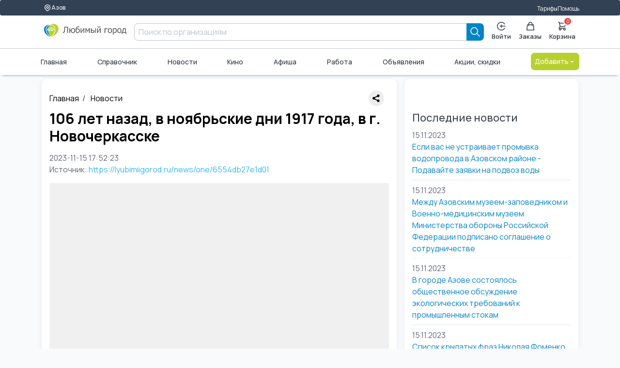

--- FILE ---
content_type: text/html; charset=UTF-8
request_url: https://lyubimiigorod.ru/azov/news/17346083
body_size: 16048
content:
<!DOCTYPE html>
<html lang="ru">

<head>
	<meta charset="UTF-8">
	<meta name="viewport" content="width=device-width, initial-scale=1.0, minimum-scale=1.0">
	<title>106 лет назад, в ноябрьские дни 1917 года, в г. Новочеркасске  | 15.11.2023</title>
	<meta name="description" content="Последние, актуальные новости в городе Азов : События, происшествия, погода. Смотрите свежие новости на сегодня в Любимом городе | 106 лет назад, в ноябрьские дни 1917 года, в г. Новочеркасске  | 15.11.2023">
	<meta name="facebook-domain-verification" content="b38cq0v3ehqxpk4ebtytkq54wtnw06" />
	<link rel="stylesheet" href="/assets/ui-kit/css/spectre.min.css">
	<link rel="stylesheet" href="/assets/ui-kit/css/spectre-exp.min.css">
	<link rel="stylesheet" href="/assets/ui-kit/css/spectre-icons.min.css">
	<link rel="stylesheet" href="/assets/ui-kit/css/ui-style.min.css?ver=7">
	<link rel="stylesheet" href="/assets/ui-kit/css/patch.css?ver=4">

	
	<script src="/assets/htmx.min.js"></script>

	<style>
		html,
		body {
			height: initial;
			min-height: 100%;
		}

		.flex-between {
			display: flex;
			justify-content: space-between;
		}

		form {
			padding: initial;
		}

		.brd {
			border-radius: 0.6rem;
			overflow: hidden;
		}

		h1 {
			color: black;
			font-weight: 700;
			font-size: 30px;
			line-height: 36px;
		}

		p {
			font-size: 18px;
		}

		.articleBody {
			font-size: 18px;
		}

		.card {
			box-shadow: initial;
		}

		.form-input {
			border-radius: 0.4rem;
		}
	</style>

	<script src="/web/v3assets/js/swipe.js" async defer></script>


	<!-- Global site tag (gtag.js) - Google Analytics -->
	<script async src="https://www.googletagmanager.com/gtag/js?id=UA-130095873-2"></script>
	<script>
		window.dataLayer = window.dataLayer || [];

		function gtag() {
			dataLayer.push(arguments);
		}
		gtag('js', new Date());

		gtag('config', 'UA-130095873-2');
	</script>

	
						<meta property="og:title" content="106 лет назад, в ноябрьские дни 1917 года, в г. Новочеркасске " />
							<meta property="og:image" content="" />
									<meta property="og:type" content="article" />
						<meta property="og:site_name" content="Любимый город" />
			<script src="https://lyubimiigorod.ru/assets/petite-vue/petite-vue.iife.js"></script>
	<script id="user_auth" type="application/json">
		{"auth":0}	</script>
	<script src="/js/mitt.js"></script>
	<script>
		window[Symbol.for('application-mitt')] = mitt();
		window[Symbol.for('mitt')] = window[Symbol.for('application-mitt')];
		window['emitter'] = window[Symbol.for('application-mitt')];
	</script>

			<!-- Yandex.RTB -->
		<script>
			window.yaContextCb = window.yaContextCb || []
		</script>
		<script src="https://yandex.ru/ads/system/context.js" async></script>
	
	</head>

<style>
    .ai-logo {
        width: 100%;
    }

    [v-cloak] {
        display: none;
    }

    .invisible {
        display: none;
    }

    .sticked {
        position: sticky;
        top: 0px;
        z-index: 100;
    }

    #search-mobile-box {
        z-index: 20000;
    }
</style>



    <header class="navbar" id="header_desktop">
        <section class="container">
            <div class="container grid-xl">
                <div class="nav-menu">
                    <div class="col-auto">
                        <a href="/cities" class="btn btn-sm" aria-label="Выбор города">
                            <svg width="16" height="16" viewBox="0 0 24 24" fill="none" xmlns="http://www.w3.org/2000/svg">
                                <path d="M17.657 16.657L13.414 20.9C13.2284 21.0858 13.0081 21.2331 12.7656 21.3336C12.523 21.4342 12.2631 21.4859 12.0005 21.4859C11.738 21.4859 11.478 21.4342 11.2354 21.3336C10.9929 21.2331 10.7726 21.0858 10.587 20.9L6.343 16.657C5.22422 15.5382 4.46234 14.1127 4.15369 12.5609C3.84504 11.009 4.00349 9.40053 4.60901 7.93874C5.21452 6.47696 6.2399 5.22755 7.55548 4.34852C8.87107 3.46949 10.4178 3.00031 12 3.00031C13.5822 3.00031 15.1289 3.46949 16.4445 4.34852C17.7601 5.22755 18.7855 6.47696 19.391 7.93874C19.9965 9.40053 20.155 11.009 19.8463 12.5609C19.5377 14.1127 18.7758 15.5382 17.657 16.657V16.657Z" stroke-linecap="round" stroke-linejoin="round"></path>
                                <path d="M14.1213 13.1213C14.6839 12.5587 15 11.7956 15 11C15 10.2044 14.6839 9.44129 14.1213 8.87868C13.5587 8.31607 12.7956 8 12 8C11.2044 8 10.4413 8.31607 9.87868 8.87868C9.31607 9.44129 9 10.2044 9 11C9 11.7956 9.31607 12.5587 9.87868 13.1213C10.4413 13.6839 11.2044 14 12 14C12.7956 14 13.5587 13.6839 14.1213 13.1213Z" stroke-linecap="round" stroke-linejoin="round"></path>
                            </svg>
                            Азов                        </a>
                    </div>
                    <div class="col-mx-auto"></div>
                    <div class="col-auto">
                        <a href="/azov/tarifes">Тарифы</a>
                    </div>
                    <div class="col-auto">
                        <a href="https://help.lyubimiigorod.ru/">Помощь</a>
                    </div>
                    <!-- <div class="col-auto">
                        <a href="#">Для бизнеса</a>
                    </div> -->
                </div>
            </div>
        </section>
        <div class="container">
            <div class="container grid-xl">
                <div class="nav-menu">
                    <div class="col-2">
                        <a href="/azov" class="navbar-brand" aria-label="Любимый город">
                            <img class="ai-logo" src="/assets/ui-kit/img/logo_lg.svg" alt="логотип Любимый город">
                        </a>
                    </div>
                    <div class="column col">
                        <form class="col input-group" autocomplete="off" method="get" action="/azov/search">
    <input class="form-input" type="text" name="query" placeholder="Поиск по организациям">
    <button type="submit" class="btn btn-primary input-group-btn " aria-label="Search">
        <svg width="20" height="20" viewBox="0 0 20 20" fill="none" xmlns="http://www.w3.org/2000/svg">
            <path d="M19 19L13 13M15 8C15 8.91925 14.8189 9.82951 14.4672 10.6788C14.1154 11.5281 13.5998 12.2997 12.9497 12.9497C12.2997 13.5998 11.5281 14.1154 10.6788 14.4672C9.82951 14.8189 8.91925 15 8 15C7.08075 15 6.1705 14.8189 5.32122 14.4672C4.47194 14.1154 3.70026 13.5998 3.05025 12.9497C2.40024 12.2997 1.88463 11.5281 1.53284 10.6788C1.18106 9.82951 1 8.91925 1 8C1 6.14348 1.7375 4.36301 3.05025 3.05025C4.36301 1.7375 6.14348 1 8 1C9.85652 1 11.637 1.7375 12.9497 3.05025C14.2625 4.36301 15 6.14348 15 8Z" stroke="currentColor" stroke-width="1.7" stroke-linecap="round" stroke-linejoin="round" />
        </svg>
    </button>
</form>                                            </div>
                    <div class="col-auto">
                        <div class="nav-menu">
                                                            <div class="popover popover-bottom">
                                    <a href="/login" class="btn btn-vertical " aria-label="Enter">
                                        <svg width="20" height="20" viewBox="0 0 20 20" fill="none" xmlns="http://www.w3.org/2000/svg">
                                            <path d="M18.9964 10H7.91943" stroke="currentColor" stroke-width="1.7" stroke-linecap="round" stroke-linejoin="round" />
                                            <path d="M10.6887 7.23077L7.91943 10L10.6887 12.7692" stroke="currentColor" stroke-width="1.7" stroke-linecap="round" stroke-linejoin="round" />
                                            <path d="M17.5838 14.8462C16.5357 16.4864 14.984 17.7426 13.1615 18.4264C11.3391 19.1102 9.34399 19.1847 7.47559 18.6387C5.60718 18.0927 3.96615 16.9557 2.79862 15.3982C1.63109 13.8406 1 11.9465 1 10C1 8.05346 1.63109 6.15937 2.79862 4.60184C3.96615 3.04431 5.60718 1.90728 7.47559 1.36129C9.34399 0.815302 11.3391 0.889788 13.1615 1.57357C14.984 2.25736 16.5357 3.51359 17.5838 5.15385" stroke="currentColor" stroke-width="1.7" stroke-linecap="round" stroke-linejoin="round" />
                                        </svg>
                                        Войти
                                    </a>
                                </div>
                            
                            <a href="/azov/orders" class="btn btn-vertical " aria-label="Заказы">
                                <svg width="18" height="20" viewBox="0 0 18 20" fill="none" xmlns="http://www.w3.org/2000/svg">
                                    <path d="M13 9V5C13 3.93913 12.5786 2.92172 11.8284 2.17157C11.0783 1.42143 10.0609 1 9 1C7.93913 1 6.92172 1.42143 6.17157 2.17157C5.42143 2.92172 5 3.93913 5 5V9M2 7H16L17 19H1L2 7Z" stroke="currentColor" stroke-width="1.7" stroke-linecap="round" stroke-linejoin="round" />
                                </svg>
                                Заказы
                            </a>
                            <!-- <a href="#" class="btn disabled btn-vertical" aria-label="Избранное">
                                <svg width="20" height="19" viewBox="0 0 20 19" fill="none" xmlns="http://www.w3.org/2000/svg">
                                    <path d="M1.34255 4.07375C1.5687 3.46964 1.90017 2.92074 2.31804 2.45838C2.7359 1.99602 3.23198 1.62925 3.77795 1.37902C4.32392 1.12879 4.90909 1 5.50004 1C6.09099 1 6.67616 1.12879 7.22213 1.37902C7.7681 1.62925 8.26417 1.99602 8.68204 2.45838L10 3.91672L11.318 2.45838C12.162 1.5246 13.3066 1.00001 14.5 1.00001C15.6935 1.00001 16.8381 1.5246 17.682 2.45838C18.526 3.39216 19.0001 4.65864 19.0001 5.9792C19.0001 7.29977 18.526 8.56624 17.682 9.50002L10 18L2.31804 9.50002C1.90017 9.03766 1.5687 8.48876 1.34255 7.88466C1.1164 7.28055 1 6.63308 1 5.9792C1 5.32533 1.1164 4.67785 1.34255 4.07375Z" stroke="currentColor" stroke-width="1.7" stroke-linecap="round" stroke-linejoin="round" />
                                </svg>
                                Избранное
                            </a> -->
                            <a href="/azov/basket" class="btn btn-vertical badge-box " aria-label="Корзина">
                                <svg width="20" height="20" viewBox="0 0 20 20" fill="none" xmlns="http://www.w3.org/2000/svg">
                                    <path d="M1 1H3L3.4 3M3.4 3H19L15 11H5M3.4 3L5 11M5 11L2.707 13.293C2.077 13.923 2.523 15 3.414 15H15M15 15C14.4696 15 13.9609 15.2107 13.5858 15.5858C13.2107 15.9609 13 16.4696 13 17C13 17.5304 13.2107 18.0391 13.5858 18.4142C13.9609 18.7893 14.4696 19 15 19C15.5304 19 16.0391 18.7893 16.4142 18.4142C16.7893 18.0391 17 17.5304 17 17C17 16.4696 16.7893 15.9609 16.4142 15.5858C16.0391 15.2107 15.5304 15 15 15ZM7 17C7 17.5304 6.78929 18.0391 6.41421 18.4142C6.03914 18.7893 5.53043 19 5 19C4.46957 19 3.96086 18.7893 3.58579 18.4142C3.21071 18.0391 3 17.5304 3 17C3 16.4696 3.21071 15.9609 3.58579 15.5858C3.96086 15.2107 4.46957 15 5 15C5.53043 15 6.03914 15.2107 6.41421 15.5858C6.78929 15.9609 7 16.4696 7 17Z" stroke="currentColor" stroke-width="1.7" stroke-linecap="round" stroke-linejoin="round" />
                                </svg>
                                <span class="info-badge" id="basketCount" data-badge="0"></span>
                                Корзина
                            </a>
                        </div>
                    </div>
                </div>
            </div>
        </div>
        <div class="container">
            <div class="container grid-xl">
                <div class="nav-menu">
                                        <a href="/azov" class="">Главная</a>
                    <a href="/azov/companies">Справочник</a>
                    <a href="/azov/news">Новости</a>
                                            <a href="/azov/cinema">Кино</a>
                                        <a href="/azov/afisha">Афиша</a>
                    <a href="/azov/vacancies/1">Работа</a>
                    <a href="/azov/ads">Объявления</a>
                    <a href="/azov/promos">Акции, скидки</a>
                    <div class="dropdown dropdown-right">
                        <a href="#" onclick="return false;" class="btn btn-alternative dropdown-toggle" tabindex="0" aria-label="Добавить">
                            Добавить <i class="icon icon-caret"></i>
                        </a>
                        <ul class="menu">
                            <li class="menu-item">
                                <a href="/login">Организацию</a>
                            </li>
                            <li class="menu-item">
                                <a href="/login">Объявление</a>
                            </li>
                            <li class="menu-item">
                                <a href="/login">Вакансию</a>
                            </li>
                            <li class="menu-item">
                                <a href="/login">Резюме</a>
                            </li>
                        </ul>
                    </div>
                </div>
            </div>
        </div>
    </header>


<script>
    console.log('header');
    console.log(window[Symbol.for('application-mitt')]);
    (window[Symbol.for('application-mitt')]).on('basket_count_update', (count) => {
        console.log('basket_count_update', count);

        const basketCount = document.querySelector('#basketCount');
        const basketCountMobile = document.querySelector('#basketCountMobile');
        const basketCountMobileMenu = document.querySelector('#basketCountMobileMenu');
        if (basketCount) basketCount.dataset.badge = count;
        if (basketCountMobile) basketCountMobile.dataset.badge = count;
        if (basketCountMobileMenu) basketCountMobileMenu.dataset.badge = count;
    });
</script>
<style>
    img {
        max-width: 100% !important;
    }

    p {
        max-width: 100% !important;
    }

    .brd {
        border-radius: 0.6rem;
        overflow: hidden;
    }

    li {
        list-style-type: inherit;
    }

    .quote {
        font-size: 16pt;
        font-weight: bold;
    }

    [v-cloak] {
        display: none;
    }

    .flex {
        display: flex;
        justify-content: start;
    }

    .p4 {
        padding: 0.5rem;
    }
</style>


<main class="grid-xl">
    <div class="columns">
        <div class="column col-8 col-md-8 col-xs-12">
            <section class="bg-white brd" itemscope itemtype="https://schema.org/NewsArticle">
                <div style="display:flex; justify-content: space-between;">
                    <ul class="breadcrumb">
                                                    <li class="breadcrumb-item">
                                <a href="/azov">Главная</a>
                            </li>
                            <li class="breadcrumb-item">
                                <a href="/azov/news">
                                    Новости
                                </a>
                            </li>
                                            </ul>
                    <div style="display:flex;align-items:center;">
                        <script src="https://yastatic.net/share2/share.js"></script>
                        <div class="ya-share2" data-curtain data-limit="0" data-more-button-type="short" data-services="vkontakte,odnoklassniki,telegram,whatsapp" style="margin-right:0.5rem;"></div>
                        <!-- <script async src="https://telegram.org/js/telegram-widget.js?22" data-telegram-share-url="https://lyubimiigorod.ru/azov/news/17346083"></script> -->
                    </div>
                </div>

                <h1 itemprop="headline">106 лет назад, в ноябрьские дни 1917 года, в г. Новочеркасске </h1>
                <div class="text-muted">2023-11-15 17:52:23</div>
                <div class="text-muted mb-2">Источник:
                    <a href="https://lyubimiigorod.ru/news/one/6554db27e1d01" rel="noopener nofollow" class="link" target="_blank">https://lyubimiigorod.ru/news/one/6554db27e1d01</a>
                </div>

                <div class="brd">
                                        <img
                        id="protected-news-image"
                        itemprop="image"
                        class="img-responsive img-horizontal pt-2 mt-2 pb-2 mb-2 rounded-2xl"
                        src="[data-uri]"
                        data-secret=""
                        alt=""
                        style="min-height: 200px; background: #f0f0f0;">
                    <!-- <img itemprop="image" class="img-responsive img-horizontal pt-2 mt-2 pb-2 mb-2" src="" alt="" onerror="this.onerror=null;this.style.height='1px';this.src='[data-uri]'"> -->
                    <!-- <div
                        class="img-responsive img-horizontal pt-2 mt-2 pb-2 mb-2"
                        style="background-image: url(''); background-size: cover; background-position: center; height: 300px;"
                        role="img"
                        aria-label="Описание картинки"></div> -->
                </div>
                <div itemprop="articleBody" class="articleBody">
                    <p>Из Приказа Русскому Обще-Воинскому Союзу от 15.11.2023<br><br>106 лет назад, в ноябрьские дни 1917 года, в г. Новочеркасске горстка первых русских добровольцев встала под Национальный бело-сине-красный флаг, чтобы противостоять захватившим власть предателям России, ввергнувшим нашу страну в пучину национального унижения, военного поражения, государственного и экономического распада, духовной и культурной деградации и невиданных ещё в мировой истории по своим масштабам междоусобицы и террора.<br><br>Из горстки первых добровольцев выросла Добровольческая Армия; из Добровольческой Армии &ndash; широкое русское патриотическое антибольшевицкое движение &ndash; Белое движение &ndash; объединившее в своих рядах многие тысячи лучших и самых верных сынов Отечества, первыми вступивших в борьбу с мировым злом коммунизма. Национальная Россия никогда не забудет их подвига!<br><br>Развязанная в XXI веке антироссийскими силами новая братоубийственная гражданская война на Украине, ставшая прямым следствием расчленительской русофобской политики, десятилетиями проводившейся коммунистами, неоспоримо свидетельствует об исторической правоте Белого движения. К несчастью для всего нашего народа высокая гражданская позиция и воинский подвиг героев Добровольческой Армии, как и всех участников Белого движения, очень медленно осознаются и до сих пор должным образом не оценены в современной России. И хотя со стороны Президента РФ (как и со стороны Патриарха Московского и всея Руси) мы слышим сегодня верные определения глубинных причин украинского конфликта 2014-2023 гг. и точные оценки роли большевицкой партии в разрушении Исторической России, видим мы и другое &ndash; очевидную неспособность и нежелание со стороны &laquo;демократической&raquo; государственной машины РФ в целом, реально противостоять современным адептам необольшевизма (в т.ч. окопавшимся в государственных структурах), всё более и более наглеющим от вседозволенности и безнаказанности.<br><br>Мы видим, как в последние годы в Российской Федерации со стороны левой оппозиции усиливаются попытки оправдать преступления коммунистических преступников, в очередной раз переписать историю и, воспользовавшись трудностями, вызванными противостоянием России с внешним врагом и проведением СВО, повернуть ход истории вспять. Но мы хорошо знаем, чем грозят стране подобное избирательное беспамятство и авантюристические призывы к &laquo;левым поворотам&raquo;, особенно в условиях жёсткого противоборства с Коллективным Западом. Народ, поражённый амнезией исторической памяти, народ, который предаёт своих подлинных национальных героев и мучеников, героизируя их палачей и созданных ложью кумиров, такой народ в итоге окажется призираем всеми и исторически обречён на исчезновение &ndash; мучительное и страшное.<br><br>В этой ситуации на всех нас, чинов Русского Обще-Воинского Союза &ndash; непосредственных преемников и продолжателей Белого движения, хранителей и выразителей его идеологии &ndash; ложится особая ответственность. Помните, оружием и словом мы продолжаем сегодня путь Добровольческой Армии к воссоединению и возрождению России &ndash; Великой, Единой и Неделимо, начатый 2 (15) ноября 1917 года.<br><br>ПОЗДРАВЛЯЮ всех чинов Русского Обще-Воинского Союза, потомков Белых Воинов и наших единомышленников, всех, для кого дороги честь и великое прошлое России и Русской Армии, кто приближает сегодня их возрождение и с оружием в руках продолжает традиции добровольчества &ndash; со 106-й годовщиной создания Добровольческой Армии! Русским добровольцам &ndash; слава!<br><br>И.Б. Иванов, Председатель РОВСа.</p>                </div>

                
                <style>
                    .flex {
                        display: flex;
                        width: 100%;
                    }

                    .justify-between {
                        justify-content: space-between;
                    }

                    #violationText {
                        border-radius: 0.6rem;
                        border: 1px solid #888;
                        padding: 0.5rem;
                        width: 100%;
                    }
                </style>

                <div class="mt-2" id="violation-modal" @vue:mounted="mounted" v-cloak>
                    <div class="flex justify-between">
                        <a href="#" style="color: #888; text-decoration: underline; cursor: pointer;" @click.prevent="violation" v-if="!showViolationModal">Пожаловаться на новость</a>
                        <a href="#" style="color: #888; text-decoration: underline; cursor: pointer;" @click.prevent="comment" v-if="!showViolationModal">Прокомментировать</a>
                    </div>


                    <div id="violationModal" v-if="showViolationModal">
                        <div v-if="!success && !violationError">
                            <div class="modal-header">
                                <div class="modal-title h5" v-if="mode == 'violation'">Пожаловаться на новость</div>
                                <div class="modal-title h5" v-if="mode == 'comment'">Прокомментировать</div>
                            </div>
                            <div class="modal-body" v-if="!closeMessage">
                                <div class="content">
                                    <p v-if="mode == 'violation'">Если вы считаете, что материал нарушает авторские права или содержит недопустимый контент — сообщите нам:</p>
                                    <p v-if="mode == 'comment'">Оставьте ваш комментарий (будет видно Ваше имя):</p>
                                    <textarea id="violationText" v-model="message" rows="4" style="width:100%;" class="p4"></textarea>
                                </div>
                            </div>
                            <div class="flex">
                                <button class="btn btn-primary" id="sendViolationBtn" @click="sendViolation" v-if="mode == 'violation'">Отправить жалобу</button>
                                <button class="btn btn-primary" id="sendCommentBtn" @click="sendComment" v-if="mode == 'comment'">Оставить комментарий</button>
                                <button class="btn btn-link" id="closeViolationModalBtn" @click="closeModal">Отмена</button>
                            </div>
                        </div>
                        <div id="success" class="toast toast-success mt-2" v-if="success">Сообщение успешно отправлено!</div>
                        <div id="errorMessage" class="toast toast-error mt-2" v-if="errorMessage">{{ errorText }}</div>
                    </div>
                </div>

                                    <style>
                        /* Симпатичный дизайн для блока комментариев */
                        #comments {
                            background: #f9f9fb;
                            border-radius: 1rem;
                            padding: 1.5rem 1rem;
                            margin-top: 2rem;
                            box-shadow: 0 2px 8px rgba(0, 0, 0, 0.04);
                        }

                        #comments h4 {
                            margin-bottom: 1.2rem;
                            color: #333;
                            font-weight: 600;
                            font-size: 1.2rem;
                        }

                        .comment {
                            background: #fff;
                            border-radius: 0.7rem;
                            padding: 1rem 1.2rem;
                            margin-bottom: 1.2rem;
                            box-shadow: 0 1px 4px rgba(0, 0, 0, 0.03);
                            border-left: 4px solid #0084ca;
                            transition: box-shadow 0.2s;
                        }

                        .comment:last-child {
                            margin-bottom: 0;
                        }

                        .comment-author {
                            font-weight: 500;
                            color: #0084ca;
                            margin-bottom: 0.3rem;
                            font-size: 1rem;
                        }

                        .comment-content {
                            color: #333;
                            font-size: 1rem;
                            line-height: 1.5;
                        }

                        .comment-date {
                            color: #888;
                            font-size: 0.85rem;
                            margin-top: 0.5rem;
                            text-align: right;
                        }
                    </style>
                    <div id="comments" v-if="comments.length > 0">
                        <h4>Комментарии</h4>
                                            </div>
                
                <script>
                    const app = PetiteVue.createApp({
                        showViolationModal: false,
                        message: '',
                        violationLoading: false,
                        success: false,
                        violationError: false,
                        closeMessage: false,
                        errorMessage: false,
                        errorText: 'Ошибка отправки. Попробуйте позже.',
                        mode: 'violation',
                        violation() {
                            this.showViolationModal = this.showViolationModal ? false : true;
                            console.log(this.showViolationModal);
                        },
                        closeModal() {
                            this.showViolationModal = false;
                            this.mode = 'violation';
                            this.message = '';
                            this.success = false;
                            this.violationError = false;
                        },
                        comment() {
                            this.mode = 'comment';
                            this.showViolationModal = this.showViolationModal ? false : true;
                            console.log(this.showViolationModal);
                        },
                        sendViolation() {
                            this.violationLoading = true;
                            this.violationSuccess = false;
                            this.violationError = false;
                            const fd = new FormData();
                            fd.append("message", this.message);
                            fetch("/azov/news/17346083/notify_violation", {
                                method: "POST",
                                body: fd
                            }).then(response => response.json()).then(data => {
                                if (data.success) {
                                    this.success = true;
                                    this.closeMessage = true;
                                } else {
                                    this.errorMessage = true;
                                    this.errorText = data.message;
                                }
                            });
                        },
                        sendComment() {
                            this.commentLoading = true;
                            this.commentSuccess = false;
                            this.commentError = false;
                            const fd = new FormData();
                            fd.append("message", this.message);
                            fetch("/azov/news/17346083/add_comment", {
                                method: "POST",
                                body: fd
                            }).then(response => response.json()).then(data => {
                                if (data.success) {
                                    this.success = true;
                                    this.closeMessage = true;
                                    this.errorText = '';
                                } else {
                                    this.errorMessage = true;
                                    this.errorText = data.message;
                                }
                            });
                        },
                        mounted() {
                            console.log("mounted");
                        }
                    }).mount("#violation-modal");
                </script>
            </section>
        </div>

        <div class="column col-4 col-md-4 col-xs-12">
            <section class="bg-white brd">
                                    <!-- Yandex.RTB R-A-1313109-12 -->
                    <div id="yandex_rtb_R-A-1313109-12"></div>
                    <script>
                        window.yaContextCb.push(() => {
                            Ya.Context.AdvManager.render({
                                renderTo: 'yandex_rtb_R-A-1313109-12',
                                blockId: 'R-A-1313109-12'
                            })
                        })
                    </script>
                    <p>&nbsp;</p>
                

                                    <h4>Последние новости</h4>
                                            <div>
                            <div class="text-muted">15.11.2023</div>
                            <a href="/azov/news/17346079">Если вас не устраивает промывка водопровода в Азовском районе - Подавайте заявки на подвоз воды</a>
                        </div>
                        <div class="divider"></div>
                                            <div>
                            <div class="text-muted">15.11.2023</div>
                            <a href="/azov/news/17346065">Между Азовским музеем-заповедником и Военно-медицинским музеем Министерства обороны Российской Федерации подписано соглашение о сотрудничестве </a>
                        </div>
                        <div class="divider"></div>
                                            <div>
                            <div class="text-muted">15.11.2023</div>
                            <a href="/azov/news/17345695">В городе Азове состоялось общественное обсуждение экологических требований к промышленным стокам</a>
                        </div>
                        <div class="divider"></div>
                                            <div>
                            <div class="text-muted">15.11.2023</div>
                            <a href="/azov/news/17345672">Список крылатых фрaз Никoлaя Фoмeнкo</a>
                        </div>
                        <div class="divider"></div>
                                            <div>
                            <div class="text-muted">15.11.2023</div>
                            <a href="/azov/news/17344990">1 июля 2024 года в Ростовской области тарифы на ЖКУ могут вырасти на 9,5%</a>
                        </div>
                        <div class="divider"></div>
                                            <div>
                            <div class="text-muted">15.11.2023</div>
                            <a href="/azov/news/17344931">Уроженец Азовского района ценою собственной жизни спас взвод русских военнослужащих в зоне СВО</a>
                        </div>
                        <div class="divider"></div>
                                            <div>
                            <div class="text-muted">15.11.2023</div>
                            <a href="/azov/news/17344930">В Ростовской области появится самый длинный тюбинг в России</a>
                        </div>
                        <div class="divider"></div>
                                            <div>
                            <div class="text-muted">15.11.2023</div>
                            <a href="/azov/news/17344929">Азовчане смогут увидеть метеорный поток Леониды</a>
                        </div>
                        <div class="divider"></div>
                                                    <!-- Yandex.RTB R-A-1313109-12 -->
                <div id="yandex_rtb_R-A-1313109-12"></div>
                <script>
                    window.yaContextCb.push(() => {
                        Ya.Context.AdvManager.render({
                            renderTo: 'yandex_rtb_R-A-1313109-12',
                            blockId: 'R-A-1313109-12'
                        })
                    })
                </script>
            </section>
        </div>
    </div>
</main>


<script>
    (function() {
        function showImage() {
            var img = document.getElementById('protected-news-image');
            if (!img || img.dataset.loaded) return;

            // Декодируем Base64 и подставляем в src
            try {
                var realSrc = atob(img.dataset.secret);
                img.src = realSrc;
                img.dataset.loaded = "true"; // Помечаем как загруженную
                img.style.minHeight = "auto";
                img.style.background = "none";
            } catch (e) {
                console.error('Image protection error');
            }
        }

        // --- ПРОВЕРКИ ---

        // 1. Проверка флага автоматизации (navigator.webdriver)
        // Большинство стандартных headless-браузеров имеют этот флаг = true
        if (navigator.webdriver) {
            console.log('Bot detected via webdriver flag.');
            return; // Прерываем выполнение, картинка останется прозрачной
        }

        // 2. Проверка на странные размеры окна (часто у ботов 0x0 или 800x600 без интерфейса)
        if (window.outerWidth === 0 || window.outerHeight === 0) {
            return;
        }

        // 3. (Опционально) "Ленивая" проверка на человечность
        // Картинка загрузится только если произошло движение мыши, скролл или тач.
        // Это отсекает 99% простых сканеров, которые просто грузят код страницы.
        // var userInteracted = false;

        // function onUserAction() {
        //     if (userInteracted) return;
        //     userInteracted = true;

        //     // Показываем картинку
        //     showImage();

        //     // Убираем слушатели, чтобы не нагружать память
        //     ['mousemove', 'scroll', 'touchstart', 'click'].forEach(evt =>
        //         window.removeEventListener(evt, onUserAction)
        //     );
        // }

        // // Добавляем слушатели событий взаимодействия
        // ['mousemove', 'scroll', 'touchstart', 'click'].forEach(evt =>
        //     window.addEventListener(evt, onUserAction, {
        //         passive: true,
        //         once: true
        //     })
        // );

        // Если хотите показывать сразу, без ожидания движения мыши (менее защищено, но лучше UX):
        setTimeout(showImage, 100);
    })();
</script>
<footer id="footer_desktop">
    <div class="container grid-xl">
        <div class="nav-menu">
            <div class="column col-3 col-md-3">
                <ul class="">
                    <li class="">
                        <a href="#" class="navbar-brand">
                            <img src="/assets/ui-kit/img/logo_lg.svg" alt="">
                        </a>
                    </li>
                    <li class="">
                        <a href="#">Про "Любимый город"</a>
                    </li>
                    <li class="">
                        <a href="https://franchise.lyubimiigorod.ru/" target="_blank">Франшиза</a>
                    </li>
                    <li>
                        <div class="d-flex">
                            <a target="_blank" rel="noopener nofollow" href="https://play.google.com/store/apps/details?id=pro.goapp.belovedcity&hl=ru">
                                <img src="/web/v2assets/img/market_android.png" loading="lazy" alt="Иконка Play market" width="36px" height="36px">
                            </a>
                            <a target="_blank" rel="noopener nofollow" href="https://itunes.apple.com/ru/app/%D0%BB%D1%8E%D0%B1%D0%B8%D0%BC%D1%8B%D0%B9-%D0%B3%D0%BE%D1%80%D0%BE%D0%B4/id1305580261">
                                <img src="/web/v2assets/img/market_ios.png" loading="lazy" alt="Иконка Apple Store" width="36px" height="36px">
                            </a>
                            <a target="_blank" rel="noopener nofollow" href="https://apps.rustore.ru/app/pro.goapp.belovedcity">
                                <img src="/images/rustore4.png" height="39px" alt="магазин приложений rustore" />
                            </a>
                        </div>
                    </li>
                </ul>
            </div>
            <div class="column col-3 col-md-4">
                                    <li class="text-bold pt-2">Обратная связь</li>
                                <div class="columns">
                    <div class="column col-6 col-md-6">
                        <ul class="">
                                                            <li class="">
                                    <noindex>
                                        <a href="tel:+79185935051" rel="noopener nofollow">+79185935051</a>
                                    </noindex>
                                </li>
                                                                                        <li class="">
                                    <noindex>
                                        <a href="mailto:konstantinbles1570@gmail.com" rel="noopener nofollow">Почта</a>
                                    </noindex>
                                </li>
                                                    </ul>
                    </div>
                    <div class="column col-6 col-md-6">
                        <ul class="">
                                                            <li class="">
                                    <noindex>
                                        <a href="https://t.me/Konstantin_Rostov1" target="_blank" rel="noopener nofollow">Telegram</a>
                                    </noindex>
                                </li>
                                                                                                                        <li class="">
                                    <noindex>
                                        <a href="https://api.whatsapp.com/send/?phone=79185935051&text=Здравствуйте, обращаюсь с платформы Любимый город.&type=phone_number&app_absent=0" target="_blank" rel="noopener nofollow">WhatsApp</a>
                                    </noindex>
                                </li>
                                                                                        <li class="">
                                    <noindex>
                                        <a href="https://vk.com/nash_azov" target="_blank" rel="noopener nofollow">ВКонтакте</a>
                                    </noindex>
                                </li>
                                                    </ul>
                    </div>
                </div>
            </div>
            <div class="column col-auto col-md-2">
                <ul class="">
                    <li class="text-bold">Пользователям</li>
                    <li class="">
                        <a href="/azov/catalog">Каталог</a>
                    </li>
                    <li class="">
                        <a href="/azov/questions">Частые вопросы</a>
                    </li>
                    <li class="">
                        <a href="https://help.lyubimiigorod.ru/docs-category/doc/">Документы</a>
                    </li>
                </ul>
            </div>
            <div class="column col-auto col-md-2">
                <ul class="">
                    <li class="text-bold">Бизнесу</li>
                    <li class="">
                        <a href="/azov/catalog/begin">Стать продавцом</a>
                    </li>
                    <li class="">
                        <a href="https://help.lyubimiigorod.ru/docs/" target="_blank" rel="noopener nofollow">Помощь</a>
                    </li>
                    <!-- <li class="">
                        <a href="#">Публичная оферта</a>
                    </li> -->
                </ul>
            </div>
        </div>
    </div>
</footer>

<footer id="footer_mobile">
    <div class="container">
        <div class="nav-menu">
            <a href="/azov" class="btn btn-vertical">
                <img src="/assets/ui-kit/img/logo_only.svg" alt="">
                Главная
            </a>
            <a href="/azov/catalog" class="btn btn-vertical">
                <svg width="30" height="30" viewBox="0 0 19 17" fill="none" xmlns="http://www.w3.org/2000/svg">
                    <path d="M12.0002 14C14.2094 14 16.0002 12.2091 16.0002 10C16.0002 7.79086 14.2094 6 12.0002 6C9.79111 6 8.00024 7.79086 8.00024 10C8.00024 12.2091 9.79111 14 12.0002 14Z" stroke="currentColor" stroke-width="1.7" stroke-linecap="round" stroke-linejoin="round" />
                    <path d="M15.5002 13.5L18.0002 16" stroke="currentColor" stroke-width="1.7" stroke-linecap="round" stroke-linejoin="round" />
                    <path d="M1 1H17" stroke="currentColor" stroke-width="1.7" stroke-linecap="round" stroke-linejoin="round" />
                    <path d="M1 7H5" stroke="currentColor" stroke-width="1.7" stroke-linecap="round" stroke-linejoin="round" />
                    <path d="M1 13H5" stroke="currentColor" stroke-width="1.7" stroke-linecap="round" stroke-linejoin="round" />
                </svg>
                Каталог
            </a>
            <div class="dropdown dropdown-up dropdown-center">
                <a href="#" class="btn btn-vertical dropdown-toggle" tabindex="0">
                    <svg width="20" height="20" viewBox="0 0 20 20" fill="none" xmlns="http://www.w3.org/2000/svg">
                        <path d="M10.0001 11.3846C11.9119 11.3846 13.4617 9.83483 13.4617 7.92308C13.4617 6.01132 11.9119 4.46154 10.0001 4.46154C8.08836 4.46154 6.53857 6.01132 6.53857 7.92308C6.53857 9.83483 8.08836 11.3846 10.0001 11.3846Z" stroke="#currentColor" stroke-width="1.7" stroke-linecap="round" stroke-linejoin="round" />
                        <path d="M4.08765 16.7846C4.70552 15.7704 5.5739 14.9322 6.60932 14.3506C7.64473 13.7689 8.81236 13.4634 9.99995 13.4634C11.1875 13.4634 12.3552 13.7689 13.3906 14.3506C14.426 14.9322 15.2944 15.7704 15.9123 16.7846" stroke="#currentColor" stroke-width="1.7" stroke-linecap="round" stroke-linejoin="round" />
                        <path d="M10 19C14.9706 19 19 14.9706 19 10C19 5.02944 14.9706 1 10 1C5.02944 1 1 5.02944 1 10C1 14.9706 5.02944 19 10 19Z" stroke="#currentColor" stroke-width="1.7" stroke-linecap="round" stroke-linejoin="round" />
                    </svg>
                    Профиль
                </a>
                <ul class="menu">
                    <li class="divider" data-content="Личный кабинет"></li>
                    <!-- <li class="menu-item">
                        <a href="#">
                            <svg width="20" height="20" viewBox="0 0 20 20" fill="none" xmlns="http://www.w3.org/2000/svg">
                                <path d="M11.675 2.317C11.249 0.561 8.751 0.561 8.325 2.317C8.049 3.452 6.749 3.99 5.753 3.382C4.209 2.442 2.443 4.209 3.383 5.752C3.5243 5.98375 3.60889 6.24559 3.62987 6.51621C3.65085 6.78683 3.60764 7.05859 3.50375 7.30935C3.39985 7.56011 3.23822 7.7828 3.032 7.95929C2.82578 8.13578 2.5808 8.26108 2.317 8.325C0.561 8.751 0.561 11.249 2.317 11.675C2.58056 11.7391 2.82529 11.8645 3.03127 12.0409C3.23726 12.2174 3.3987 12.44 3.50247 12.6906C3.60624 12.9412 3.64942 13.2128 3.62848 13.4832C3.60755 13.7537 3.5231 14.0153 3.382 14.247C2.442 15.791 4.209 17.557 5.752 16.617C5.98375 16.4757 6.24559 16.3911 6.51621 16.3701C6.78683 16.3491 7.05859 16.3924 7.30935 16.4963C7.56011 16.6001 7.7828 16.7618 7.95929 16.968C8.13578 17.1742 8.26108 17.4192 8.325 17.683C8.751 19.439 11.249 19.439 11.675 17.683C11.7391 17.4194 11.8645 17.1747 12.0409 16.9687C12.2174 16.7627 12.44 16.6013 12.6906 16.4975C12.9412 16.3938 13.2128 16.3506 13.4832 16.3715C13.7537 16.3924 14.0153 16.4769 14.247 16.618C15.791 17.558 17.557 15.791 16.617 14.248C16.4757 14.0162 16.3911 13.7544 16.3701 13.4838C16.3491 13.2132 16.3924 12.9414 16.4963 12.6907C16.6001 12.4399 16.7618 12.2172 16.968 12.0407C17.1742 11.8642 17.4192 11.7389 17.683 11.675C19.439 11.249 19.439 8.751 17.683 8.325C17.4194 8.26091 17.1747 8.13553 16.9687 7.95905C16.7627 7.78258 16.6013 7.55999 16.4975 7.30938C16.3938 7.05877 16.3506 6.78721 16.3715 6.51677C16.3924 6.24634 16.4769 5.98466 16.618 5.753C17.558 4.209 15.791 2.443 14.248 3.383C14.0162 3.5243 13.7544 3.60889 13.4838 3.62987C13.2132 3.65085 12.9414 3.60764 12.6907 3.50375C12.4399 3.39985 12.2172 3.23822 12.0407 3.032C11.8642 2.82578 11.7389 2.5808 11.675 2.317Z" stroke="currentColor" stroke-width="1.6" stroke-linecap="round" stroke-linejoin="round" />
                                <path d="M12.1213 12.1213C12.6839 11.5587 13 10.7956 13 10C13 9.20435 12.6839 8.44129 12.1213 7.87868C11.5587 7.31607 10.7956 7 10 7C9.20435 7 8.44129 7.31607 7.87868 7.87868C7.31607 8.44129 7 9.20435 7 10C7 10.7956 7.31607 11.5587 7.87868 12.1213C8.44129 12.6839 9.20435 13 10 13C10.7956 13 11.5587 12.6839 12.1213 12.1213Z" stroke="currentColor" stroke-width="1.6" stroke-linecap="round" stroke-linejoin="round" />
                            </svg>
                            Настройка профиля
                        </a>
                    </li> -->
                    <!-- <li class="menu-item">
                        <a href="#">
                            <svg width="18" height="20" viewBox="0 0 18 20" fill="none" xmlns="http://www.w3.org/2000/svg">
                                <path d="M1 16.5963V7.6663C0.999956 7.33711 1.07214 7.01301 1.21014 6.72273C1.34815 6.43246 1.5477 6.185 1.79111 6.0023L8.01333 1.3363C8.30548 1.11702 8.6488 1 9 1C9.3512 1 9.69452 1.11702 9.98667 1.3363L16.2089 6.0023C16.4523 6.185 16.6519 6.43246 16.7899 6.72273C16.9279 7.01301 17 7.33711 17 7.6663V16.5963M1 16.5963C1 17.1267 1.1873 17.6354 1.5207 18.0105C1.8541 18.3856 2.30628 18.5963 2.77778 18.5963H15.2222C15.6937 18.5963 16.1459 18.3856 16.4793 18.0105C16.8127 17.6354 17 17.1267 17 16.5963M1 16.5963L7 12.0963M17 16.5963L11 12.0963M7 12.0963L1 7.5963M7 12.0963L8.01333 12.8563C8.30548 13.0756 8.6488 13.1926 9 13.1926C9.3512 13.1926 9.69452 13.0756 9.98667 12.8563L11 12.0963M11 12.0963L17 7.5963" stroke="currentColor" stroke-width="1.5" stroke-linecap="round" stroke-linejoin="round" />
                            </svg>
                            Сообщения<span class="info-badge" data-badge="5"></span>
                        </a>
                    </li> -->
                    <!-- <li class="menu-item">
                        <a href="#">
                            <svg width="20" height="19" viewBox="0 0 20 19" fill="none" xmlns="http://www.w3.org/2000/svg">
                                <path d="M1.34255 4.07375C1.5687 3.46964 1.90017 2.92074 2.31804 2.45838C2.7359 1.99602 3.23198 1.62925 3.77795 1.37902C4.32392 1.12879 4.90909 1 5.50004 1C6.09099 1 6.67616 1.12879 7.22213 1.37902C7.7681 1.62925 8.26417 1.99602 8.68204 2.45838L10 3.91672L11.318 2.45838C12.162 1.5246 13.3066 1.00001 14.5 1.00001C15.6935 1.00001 16.8381 1.5246 17.682 2.45838C18.526 3.39216 19.0001 4.65864 19.0001 5.9792C19.0001 7.29977 18.526 8.56624 17.682 9.50002L10 18L2.31804 9.50002C1.90017 9.03766 1.5687 8.48876 1.34255 7.88466C1.1164 7.28055 1 6.63308 1 5.9792C1 5.32533 1.1164 4.67785 1.34255 4.07375Z" stroke="currentColor" stroke-width="1.7" stroke-linecap="round" stroke-linejoin="round" />
                            </svg>
                            Избранное
                        </a>
                    </li> -->
                    <li class="menu-item">
                        <a href="/azov/basket" style="position:relative;">
                            <svg width="20" height="20" viewBox="0 0 20 20" fill="none" xmlns="http://www.w3.org/2000/svg">
                                <path d="M1 1H3L3.4 3M3.4 3H19L15 11H5M3.4 3L5 11M5 11L2.707 13.293C2.077 13.923 2.523 15 3.414 15H15M15 15C14.4696 15 13.9609 15.2107 13.5858 15.5858C13.2107 15.9609 13 16.4696 13 17C13 17.5304 13.2107 18.0391 13.5858 18.4142C13.9609 18.7893 14.4696 19 15 19C15.5304 19 16.0391 18.7893 16.4142 18.4142C16.7893 18.0391 17 17.5304 17 17C17 16.4696 16.7893 15.9609 16.4142 15.5858C16.0391 15.2107 15.5304 15 15 15ZM7 17C7 17.5304 6.78929 18.0391 6.41421 18.4142C6.03914 18.7893 5.53043 19 5 19C4.46957 19 3.96086 18.7893 3.58579 18.4142C3.21071 18.0391 3 17.5304 3 17C3 16.4696 3.21071 15.9609 3.58579 15.5858C3.96086 15.2107 4.46957 15 5 15C5.53043 15 6.03914 15.2107 6.41421 15.5858C6.78929 15.9609 7 16.4696 7 17Z" stroke="currentColor" stroke-width="1.7" stroke-linecap="round" stroke-linejoin="round" />
                            </svg>
                            Корзина
                        </a>
                    </li>
                    <li class="divider">
                    <li class="menu-item">
                        <a href="/login">Рефералы</a>
                    </li>

                    <li class="menu-item">
                        <a href="/login">Мои объявления</a>
                    </li>
                    <!-- <li class="menu-item">
                        <a href="#">Мои заказы</a>
                    </li> -->
                    <li class="divider" data-content="Бизнес кабинет">
                    <li class="menu-item">
                        <a href="/login">Добавить компанию</a>
                    </li>
                    <li class="menu-item">
                        <a href="/login">Мои компании</a>
                    </li>
                    <!-- <li class="menu-item">
                        <a href="#">Мои вакансии</a>
                    </li>
                    <li class="menu-item">
                        <a href="#">Мой каталог</a>
                    </li>
                    <li class="menu-item">
                        <a href="#">Статистика</a>
                    </li> -->
                    <li class="divider">
                    <li class="menu-item">
                        <a href="https://help.lyubimiigorod.ru/">
                            <svg width="20" height="20" viewBox="0 0 20 20" fill="none" xmlns="http://www.w3.org/2000/svg">
                                <path d="M6.228 7C6.777 5.835 8.258 5 10 5C12.21 5 14 6.343 14 8C14 9.4 12.722 10.575 10.994 10.907C10.452 11.011 10 11.447 10 12M10 15H10.01M19 10C19 11.1819 18.7672 12.3522 18.3149 13.4442C17.8626 14.5361 17.1997 15.5282 16.364 16.364C15.5282 17.1997 14.5361 17.8626 13.4442 18.3149C12.3522 18.7672 11.1819 19 10 19C8.8181 19 7.64778 18.7672 6.55585 18.3149C5.46392 17.8626 4.47177 17.1997 3.63604 16.364C2.80031 15.5282 2.13738 14.5361 1.68508 13.4442C1.23279 12.3522 1 11.1819 1 10C1 7.61305 1.94821 5.32387 3.63604 3.63604C5.32387 1.94821 7.61305 1 10 1C12.3869 1 14.6761 1.94821 16.364 3.63604C18.0518 5.32387 19 7.61305 19 10Z" stroke="currentColor" stroke-width="1.6" stroke-linecap="round" stroke-linejoin="round" />
                            </svg>
                            Помощь
                        </a>
                    </li>
                                            <li class="menu-item">
                            <a href="/login">Войти</a>
                        </li>
                                    </ul>
            </div>
            <a href="/azov/companies" class="btn btn-vertical">
                <svg width="19" height="17" viewBox="0 0 19 17" fill="none" xmlns="http://www.w3.org/2000/svg">
                    <path d="M9.5 2.253V15.253M9.5 2.253C8.39689 1.477 6.899 1 5.25 1C3.601 1 2.10311 1.477 1 2.253V15.253C2.10311 14.477 3.601 14 5.25 14C6.899 14 8.39689 14.477 9.5 15.253M9.5 2.253C10.6031 1.477 12.101 1 13.75 1C15.3999 1 16.8969 1.477 18 2.253V15.253C16.8969 14.477 15.3999 14 13.75 14C12.101 14 10.6031 14.477 9.5 15.253" stroke="currentColor" stroke-width="1.6" stroke-linecap="round" stroke-linejoin="round" />
                </svg>
                Справочник
            </a>
            <a href="/azov/basket" class="btn btn-vertical" style="position:relative;">
                <svg width="20" height="20" viewBox="0 0 20 20" fill="none" xmlns="http://www.w3.org/2000/svg">
                    <path d="M1 1H3L3.4 3M3.4 3H19L15 11H5M3.4 3L5 11M5 11L2.707 13.293C2.077 13.923 2.523 15 3.414 15H15M15 15C14.4696 15 13.9609 15.2107 13.5858 15.5858C13.2107 15.9609 13 16.4696 13 17C13 17.5304 13.2107 18.0391 13.5858 18.4142C13.9609 18.7893 14.4696 19 15 19C15.5304 19 16.0391 18.7893 16.4142 18.4142C16.7893 18.0391 17 17.5304 17 17C17 16.4696 16.7893 15.9609 16.4142 15.5858C16.0391 15.2107 15.5304 15 15 15ZM7 17C7 17.5304 6.78929 18.0391 6.41421 18.4142C6.03914 18.7893 5.53043 19 5 19C4.46957 19 3.96086 18.7893 3.58579 18.4142C3.21071 18.0391 3 17.5304 3 17C3 16.4696 3.21071 15.9609 3.58579 15.5858C3.96086 15.2107 4.46957 15 5 15C5.53043 15 6.03914 15.2107 6.41421 15.5858C6.78929 15.9609 7 16.4696 7 17Z" stroke="currentColor" stroke-width="1.7" stroke-linecap="round" stroke-linejoin="round" />
                </svg>
                <span class="info-badge" id="basketCountMobile" data-badge="0"></span>
                Корзина
            </a>
        </div>
    </div>
</footer>

<script id="settings" type="application/json">
	{"city_name":"azov","mobile":false,"is_mobile":"0","first_name":"","free":0,"currency":"руб.","curr":"₽"}</script>

<!-- Yandex.Metrika counter -->
<script type="text/javascript">
	(function(m, e, t, r, i, k, a) {
		m[i] = m[i] || function() {
			(m[i].a = m[i].a || []).push(arguments)
		};
		m[i].l = 1 * new Date();
		k = e.createElement(t), a = e.getElementsByTagName(t)[0], k.async = 1, k.src = r, a.parentNode.insertBefore(k,
			a)
	})
	(window, document, "script", "https://mc.yandex.ru/metrika/tag.js", "ym");

	ym(53212318, "init", {
		clickmap: true,
		trackLinks: true,
		accurateTrackBounce: true
	});

	</script>
<noscript>
	<div><img src="https://mc.yandex.ru/watch/53212318" style="position:absolute; left:-9999px;" alt="" /></div>
	</noscript>
<!-- /Yandex.Metrika counter -->
<script src="/js/lazysizes.min.js"></script>
<link rel="stylesheet" href="/assets/cutealert/cute.css" />

<script type="module">
	const emitter = window[Symbol.for('mitt')];
	import {
		cuteAlert,
		cuteToast
	} from '/assets/cutealert/cutealert.js';

	emitter.on('ALERT', (params) => {
		cuteAlert({
			...params
		});
	});

	emitter.on('TOAST', (params) => {
		cuteToast({
			...params
		});
	});
	emitter.on('event', event => {
		fetch(`https://lyubimiigorod.ru/metrika/add?method=${event.method}&param1=${event.itemId}&param2=${event.context}`)
	});

	emitter.on('foo', e => console.log('foo', e));
</script>

<!-- <span>{"id":10,"city":"Азов","city_eng":"azov","genitive":"Азове","accusative":"Азова","currency":"руб.","utc3":3,"jivo":"","lat":47.112129,"lon":39.423267,"free":0,"shared_news":1,"free_lenta":0,"contacts":"{&quot;phone&quot;:&quot;+79185935051&quot;,&quot;vk&quot;:&quot;https:\\\/\\\/vk.com\\\/nash_azov&quot;,&quot;facebook&quot;:&quot;https:\\\/\\\/www.facebook.com\\\/groups\\\/703azov\\\/?ref=bookmarks&quot;,&quot;mail&quot;:&quot;konstantinbles1570@gmail.com&quot;,&quot;instagram&quot;:&quot;&quot;,&quot;city&quot;:&quot;10&quot;,&quot;whatsapp&quot;:&quot;79185935051&quot;,&quot;telegram&quot;:&quot;Konstantin_Rostov1&quot;}","penny":0,"popular":0,"b_lenta":1,"code":"+7","phone_mask":"+7(###)###-##-##","news_counter":0,"online_pay":1,"country":1,"kinoafisha":159,"rambler":0,"yandex_metrika":null,"catalog_visible":0,"cinema_source":"kinoafisha.info","cinema":10,"hide_empty":0,"no_cinema":0}</span> -->
</body>

</html>